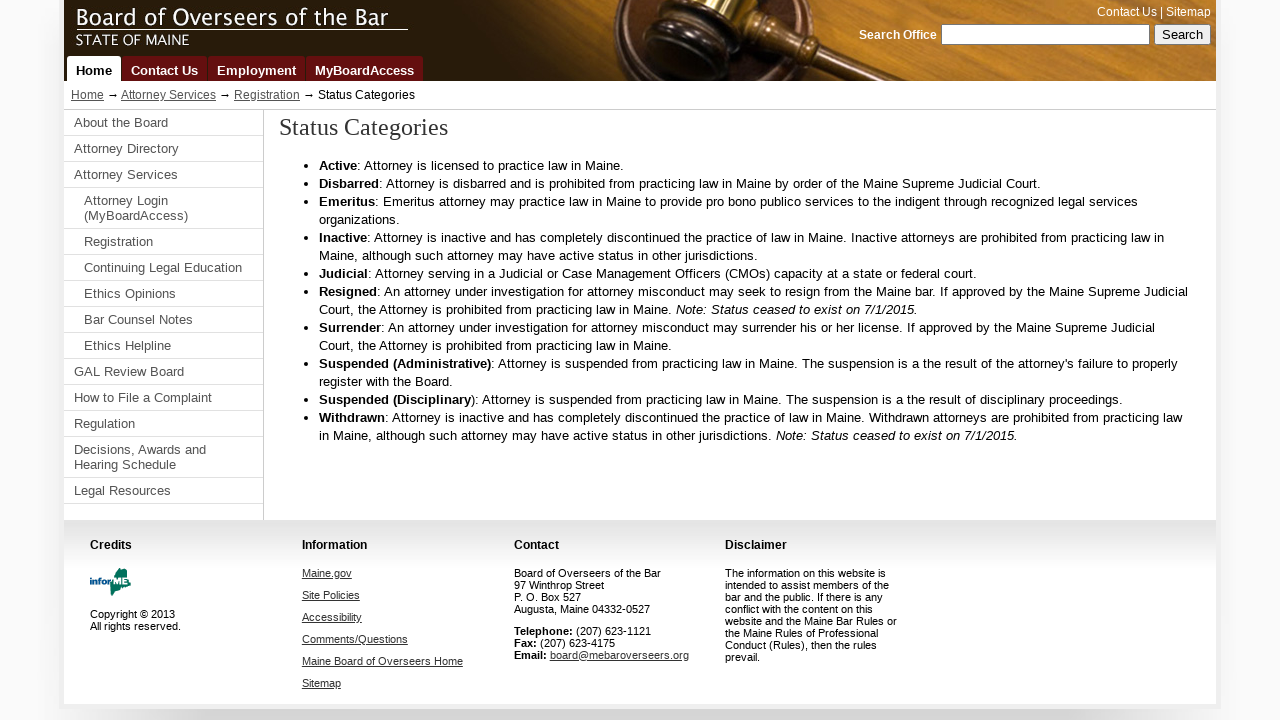

--- FILE ---
content_type: text/html; charset=UTF-8
request_url: https://mebaroverseers.org/attorney_services/registration/status_category.html
body_size: 12922
content:
<!DOCTYPE html>
<!--new method to send styles to older versions of IE--><!--[if lt IE 7 ]>             <html lang="en" class="no-js ie6"> <![endif]-->
<!--[if IE 7 ]>                <html lang="en" class="no-js ie7"> <![endif]-->
<!--[if IE 8 ]>                <html lang="en" class="no-js ie8"> <![endif]-->
<!--[if IE 9 ]>                <html lang="en" class="no-js ie9"> <![endif]-->
<!--[if (gt IE 9)|!(IE)]><!--> <html lang="en" class="no-js"><!-- InstanceBegin template="/Templates/main.dwt" codeOutsideHTMLIsLocked="false" --> <!--<![endif]-->
<head>
<meta charset="utf-8" />
<meta http-equiv="X-UA-Compatible" content="IE=edge,chrome=1">
<!-- InstanceBeginEditable name="doctitle" -->
<title>Board of Overseers of the Bar: Attorney Services - Registration - Status Categories</title>
<!-- InstanceEndEditable -->
<link href="../../css/index.css" rel="stylesheet" type="text/css" media="screen,projection" />
<link href="../../css/print.css" rel="stylesheet" type="text/css" media="print" />
<link href="../../css/mobile.css" rel="stylesheet" type="text/css" media="handheld" />
<!--[if !IE]>-->
<link type="text/css" rel="stylesheet" media="only screen and (max-device-width: 651px)" href="/css/sphone.css">
<!-- must be absolute path -->
<!--<![endif]-->
<meta name="viewport" content="width=device-width, initial-scale=1.0" />
<script src="../../js/jquery-1.7.1.min.js"></script>
<script type="text/javascript" src="http://www.maine.gov/awt/js/jquery.url.packed.js"></script>
<script type="text/javascript" src="http://www.maine.gov/awt/js/maine.js"></script>
<!-- InstanceBeginEditable name="head" -->
<meta name="description" content=" " />
<meta name="keywords" content=" " />
<!-- InstanceEndEditable -->
<!-- InstanceParam name="crumbtrail" type="boolean" value="true" -->
<!-- InstanceParam name="rightcol" type="boolean" value="false" -->
<!-- InstanceParam name="firstLevelNav" type="boolean" value="true" -->
<!-- InstanceParam name="leftcol" type="boolean" value="true" -->
<!-- InstanceParam name="maincontent-id" type="text" value="maincontent2" -->
<!-- InstanceParam name="maincontent-opt" type="boolean" value="true" -->
<!-- InstanceParam name="sectionid" type="text" value="home" -->
<!-- InstanceParam name="toptabs" type="boolean" value="true" -->
<!-- InstanceParam name="secondlevelnav" type="boolean" value="false" -->
<!-- InstanceParam name="sectionbanner" type="boolean" value="false" -->
<!-- InstanceParam name="about_overseers" type="boolean" value="false" -->
<!-- InstanceParam name="registration" type="boolean" value="true" -->
<!-- InstanceParam name="continue_law_education" type="boolean" value="false" -->
<!-- InstanceParam name="attorney_services" type="boolean" value="true" -->
<!-- InstanceParam name="complaint" type="boolean" value="false" -->
<!-- InstanceParam name="client_protection" type="boolean" value="false" -->
<!-- InstanceParam name="attorney_regulation" type="boolean" value="false" -->
<!-- InstanceParam name="dah_schedule" type="boolean" value="false" -->
<!-- InstanceParam name="legal_resources" type="boolean" value="false" -->
<!-- InstanceParam name="gal_review_board" type="boolean" value="false" -->
</head>
<body id="home">
<!-- Start Skip Navigation: Accessibility Requirement -->
<ul class="offscreen">

  <li><a href="#tabs" accesskey="S" title="Skip First Level Navigation: Alt+S">Skip First Level Navigation</a></li>

  <li><a href="#page-body" accesskey="C" title="Skip All Navigation: Alt+C">Skip All Navigation</a></li>
</ul>
<!-- End Skip Navigation: Accessibility Requirement -->
<!-- Sliver Start -->
<!-- insert state sliver -->
<!-- Sliver End -->
<div id="container"> 
<div class="header">
<h2 class="logo"><a href="../../index.html">Board of Overseers of the Bar</a></h2>
<div class="header_nav_search"> 
<ul id="vtopnav" class="nav">
  <li><a href="../../contact_us.html">Contact Us</a> |</li>
  <li><a href="../../sitemap.html">Sitemap</a></li>
</ul>
<div class="header_search" role="search"> 
<form method="get" action="http://www.maine.gov/search">
	<label for="inlabel" class="hide-label">Search  Office</label>
	<input type="text" id="inlabel" name="q" size="24" />
	<input type="submit" value="Search" />
  <input type="hidden" name="as_sitesearch" value="http://www.mebaroverseers.org" />
  <input type="hidden" name="site" value="test_collection" /> 
  <input type="hidden" name="output" value="xml_no_dtd" /> 
  <input type="hidden" name="client" value="test_collection" /> 
  <input type="hidden" name="proxystylesheet" value="test_collection" /> 
</form>
</div><!-- end header_search -->
</div><!-- end header_nav_search -->
</div><!-- end header -->

<div id="top_nav" class="clearfix" role="navigation">
  <ul id="tabs">
    <li><a class="hometab" href="../../index.html">Home</a></li>
    <li><a class="contacttab" href="../../contact_us.html">Contact Us</a></li>
    <li><a class="employmenttab" href="../../employment.html">Employment</a></li>
    <li><a class="boardaccesstab" href="https://apps.web.maine.gov/online/maine_bar/overseer/index.html">MyBoardAccess</a></li>
  </ul>
</div><!-- end top_nav -->

<div id="content" class="clearfix"> 

<div class="crumb_trail"> 
<p><a href="../../index.html">Home</a> &rarr; 
<!-- InstanceBeginEditable name="breadcrumbs" -->
<a href="../index.html">Attorney Services</a> &rarr; <a href="registration.html">Registration</a> &rarr; Status Categories
<!-- InstanceEndEditable -->
</p>
</div><!-- end crumb_trail -->





<div id="sectionnav" class="subsection nav" role="navigation"> 

<ul class="mainnav">
    <li><a href="../../about/index.html">About the Board</a>
  
  </li>
  
  <li><a href="https://apps.web.maine.gov/cgi-bin/online/maine_bar/attorney_directory.pl">Attorney Directory</a></li>
  <li><a href="../index.html">Attorney Services</a>
  
  <ul>
  	<li><a href="https://apps.web.maine.gov/online/maine_bar/overseer/index.html">Attorney Login (MyBoardAccess)</a></li>
 	 <li><a href="registration.html">Registration</a> 
	 <!-- <!-- TemplateBeginIf cond="registration" 
     	<ul>
      <li><a href="../attorney_services/registration/annual_registration.html">Annual Registration</a></li>
      <li><a href="../attorney_services/registration/withdraw.html">Withdraw from Practice</a></li>
      <li><a href="../attorney_services/registration/certificate_good_standing.html">Certificate of Good Standing</a></li>
      <li><a href="../attorney_services/registration/iolta.html">IOLTA</a></li>
      <li><a href="../attorney_services/registration/fee_schedule.html">Fee Schedule</a></li>
      <li><a href="../attorney_services/registration/new_admittee.html">New Admittee</a></li>
      <li><a href="../attorney_services/registration/pro_hac_vice_admission.html">Pro Hac Vice Admission</a></li>
      <li><a href="../attorney_services/registration/reciprocal_admission.html">Reciprocal Admission</a></li>
      <li><a href="../attorney_services/registration/registration_faqs.html">Registration FAQ's</a></li>
      <li><a href="../attorney_services/registration/#">Registration Statistics</a></li>
      <li><a href="../attorney_services/registration/reinstatement_procedure.html">Reinstatement Procedure</a></li>
      <li><a href="../attorney_services/registration/status_category.html">Status Categories</a></li>
    </ul>
   --></li>
  <li><a href="../continuing_education/continuing_education.html">Continuing Legal Education</a> 
  <!-- <!-- TemplateBeginIf cond="_document['continue_law_education']" 
    <ul>
      <li><a href="../attorney_services/continuing_education/#">Approved Self-Study Calendar</a></li>
      <li><a href="../attorney_services/continuing_education/#">Approved Course Calendar</a></li>
      <li><a href="../attorney_services/continuing_education/cle_policy_procedeures.html">CLE Policies and Procedures</a></li>
      <li><a href="../attorney_services/continuing_education/cle_faqs.html">CLE FAQs</a></li>
      <li><a href="../attorney_services/continuing_education/reciprocal_admission.html">Reciprocal Admission</a></li>
      <li><a href="../attorney_services/continuing_education/approved_sponsors.html">Approved Sponsors</a></li>
    </ul>
   -->
  </li>
  <li><a href="../ethics_opinions.html">Ethics Opinions</a></li>
  <li><a href="../bar_counsel_notes.html">Bar Counsel Notes</a></li>
  <li><a href="../ethics_helpline.html">Ethics Helpline</a></li>
  </ul>
  </li>
	<li><a href="../../gal_review_board/index.html">GAL Review Board</a>
	
 </li>
  <li><a href="../../complaint/index.html">How to File a Complaint</a>
  
  </li>
  <li><a href="../../regulation/index.html">Regulation</a>
  </li>
  <li><a href="../../dah_schedule/index.html">Decisions, Awards and Hearing Schedule</a>
  </li>
  <li><a href="../../legal_resources/index.html">Legal Resources</a>
  
  <!-- <!-- TemplateBeginIf cond="legal_resources" 
    <ul>
      <li><a href="../legal_resources/certification_approval.html">Certification Approval Conferred by Board</a></li>
    </ul>
  --></li>
</ul>
</div><!-- end sectionnav -->


<span id="page-body"></span> 
<div id="maincontent2" class="article" role="main"> 
<!-- InstanceBeginEditable name="maincontent2" -->
<h1>Status Categories</h1>


<ul>
  <li><strong>Active</strong>: Attorney is licensed to practice law in Maine.</li>
  <li><strong>Disbarred</strong>: Attorney is disbarred and is prohibited from practicing law in Maine by order of the Maine Supreme Judicial Court.</li>
  <li><strong>Emeritus</strong>: Emeritus attorney may practice law in Maine to provide pro bono publico services to the indigent through recognized legal services organizations.</li>
  <li><strong>Inactive</strong>: Attorney is inactive and has completely discontinued the practice of law in Maine. Inactive attorneys are prohibited from practicing law in Maine, although such attorney may have active status in other jurisdictions.</li>
  <li><strong>Judicial</strong>: Attorney serving in a Judicial or Case Management Officers (CMOs) capacity at a state or federal court.</li>
  <li><strong>Resigned</strong>: An attorney under investigation for attorney misconduct may seek to resign from the Maine bar. If approved by  the Maine Supreme Judicial Court, the Attorney is prohibited from practicing law in Maine. <em>Note: Status ceased to exist on 7/1/2015.</em></li>
  <li><strong>Surrender</strong>: An attorney under investigation for attorney misconduct may surrender his or her license. If approved by  the Maine Supreme Judicial Court, the Attorney is prohibited from practicing law in Maine. </li>
  <li><strong>Suspended (Administrative)</strong>: Attorney is suspended from practicing law in Maine. The suspension is a the result of the attorney's failure to properly register with the Board.</li>
  <li><strong>Suspended (Disciplinary</strong>): Attorney is suspended from practicing law in Maine. The suspension is a the result of disciplinary proceedings.</li>
  <li><strong>Withdrawn</strong>:
Attorney is inactive and has completely discontinued the practice of law in Maine. Withdrawn attorneys are prohibited from practicing law in Maine, although such attorney may have active status in other jurisdictions. <em>Note: Status ceased to exist on 7/1/2015.</em></li>
</ul>
<!-- InstanceEndEditable -->
</div><!-- end maincontent -->


</div><!-- end content id -->
<div id="pagefooter" class="clearfix"> 
<div class="footer_column"> 
<h4>Credits</h4>
<p><img src="http://mebaroverseers.org/images/InforME.png" alt="InfoME" width="41" height="29" /></p>
<p>Copyright &copy; 2013<br />
All rights reserved.</p>
</div><!-- end footer_column -->
<div class="footer_column"> 
<h4>Information</h4>
<ul>
  <li><a href="http://www.maine.gov">Maine.gov</a></li>
  <li><a href="http://www.maine.gov/portal/policies/index.html">Site Policies</a></li>
  <li><a href="http://www.maine.gov/portal/policies/accessibility.html">Accessibility</a></li>
  <li><a href="http://www.maine.gov/portal/contact/contactus.html">Comments/Questions</a></li>
    <li><a href="http://mebaroverseers.org">Maine Board of Overseers Home</a></li> 
  <li><a href="../sitemap.html">Sitemap</a></li>
</ul>
</div><!-- end footer_column -->

<div class="footer_column"> 
<h4>Contact</h4>
<p>Board of Overseers of the Bar<br />
97 Winthrop Street<br />
P. O. Box 527<br />
Augusta, Maine 04332-0527</p>

<p><strong>Telephone:</strong> (207) 623-1121<br />
<strong>Fax:</strong> (207) 623-4175<br />
<strong>Email:</strong> <a href="mailto:board@mebaroverseers.org">board@mebaroverseers.org</a></p>
</div><!-- end footer_column -->

<div class="footer_column"> 
<h4>Disclaimer</h4>
<p>The information on this website is intended to assist members of the bar and the public.  If there is any conflict with the content on this website and the Maine Bar Rules or the Maine Rules of Professional Conduct (Rules), then the rules prevail.</p>
</div><!-- end footer_column -->
</div><!-- end pagefooter id -->
</div><!-- end container id -->
</body>
<!-- InstanceEnd --></html>

--- FILE ---
content_type: text/css
request_url: https://mebaroverseers.org/css/index.css
body_size: 376
content:
@charset "UTF-8";
/* CSS Document */ 
/* Start of Custom CSS imported files */ 
/* Add your own custom CSS imported files below or adjust the CSS file titled custom.css */
@import url(custom.css); 
@import url(color.css); 
 /* End of Custom CSS imported files */ 
 /* Do not add imports below this line */ 
 /* Adjust the import below only as directed by the Agency Website Template Guide */ 
@import url(styles.css);
@import url(http://www.maine.gov/awt/css4/styles.css);

--- FILE ---
content_type: text/css
request_url: https://mebaroverseers.org/css/custom.css
body_size: 3385
content:
@charset "UTF-8";
/* CSS Document */

/* header sizes - keep these! */
.header h2.logo { width:520px; }
.header h2.logo a { width:520px; }

/* end header sizes */

.disclaimer {
	border: 1px solid #FC0; 
	padding: 8px; 
	margin: 3px 0; 
}




/* Forms */
.normal { font-weight:normal!important; }
div#criticalinfo { display: none; }
.required { color:#FF0004; }
.form_item_nf {
    margin: 0;
    padding: 5px 5px 5px 10px;
}

.form_title {
    font-size: 0.75em;
    margin: 0;
    padding: 0 0 0 2px;
}

.fine_print {
    color: #666666;
    font-size: 0.75em;
}

.form_input {
    font-size: 0.75em;
    margin: 0;
    padding: 0;
}

/*Tables*/
.opinion {
	width: 62%;
}

.date {
	width: 20%;	
}

/* sitemap */
ul.sitemap li { margin-bottom:10px; }
ul.sitemap ul li { margin-bottom:0; list-style:none;}



blockquote {
	font-size: 0.8125em;	
}


/* Form */
fieldset {
	width: 99%;
	border: 1px solid #E1E1E1;
	margin: 5px 0px 10px 0px;
	padding: 5px\9 5px\9 10px\9 5px\9; /* IE 8 */
}
fieldset.on {
	border: 1px solid #666;
}

legend {
	color: #999;
	font-size: 1em;
	margin: 0px 2px 0;
	margin: 0px\9 8px\9 6px\9; /* IE 8 */
}


fieldset h2 {
	font-size: .85em;
	font-weight: bold;
	padding: 16px 0 4px 0;
	margin: 0;
	clear:both;
}
fieldset h3 {
	font-size: .85em;
	padding: 16px 0 10px 0;
	margin: 0;
	clear:both;
}
fieldset p {
	font-size: .7em;
	margin: 0;
	padding: 0px 3px 10px;
	padding: 0px\9 8px\9 6px\9; /* IE 8 */
	*padding: 0px 8px 6px; /* IE 7 */
	_padding: 0px 8px 6px; /* IE 6 */
}
label {
	font-weight:bold;
}
.form_item {
	float:left;
	padding: 5px 5px 5px 10px;
	margin: 0;
}
.form_item_nf {
	padding: 5px 5px 5px 10px;
	margin: 0;
}
.form_item_options {
	font-size: .85em;
	font-weight: normal;
	color: #666;
}
.form_title {
	font-size: .75em;
	padding: 0 0 0 2px;
	margin: 0;
}
.form_title_review {
	font-size: .75em;
	padding: 2px 0 1px 2px;
	margin: 0 0 0 4px;
	border-bottom: 1px solid #CCC;
}
.form_input {
	font-size: .75em;
	padding: 0;
	margin: 0;
}
.form_item_or {
	clear:both;
	padding: 5px;
	margin: 0;
}
.form_title_or {
	font-size: .75em;
	padding: 0 0 0 2px;
	margin: 0;
	font-weight:bold;
	text-transform: uppercase;
}
.form_item_bbuttons {
	clear:both;
	padding: 5px;
	margin: 0;
}
.form_item_buttons {
	clear:both;
	padding: 5px;
	margin: 0;
}
.form_checkbox {
	font-size: .75em;
	padding: 0;
	margin: 0 0 0 15px;
	float: left;
	width: 1.75em;
}
.form_sub_checkbox {
	font-size: .75em;
	padding: 0 2px 0 20px;
	margin: 0;
}
.form_title_checkbox {
	font-size: .75em;
	margin: 0;
	margin: 0 0 0 15px; 
	padding: 2px 0 0 2px;
}
.form_radio {
	font-size: .75em;
	padding: 0;
	margin: 0 0 0 15px;
	float: left;
	width: 1.75em;
}
.form_title_radio {
	font-size: .75em;
	padding: 4px 0 0 2px;
	margin: 0;
}
.form_item_radio {
    padding-left: 35px;
}
.fine_print {
	font-size: .75em;
	color: #666;
}

textarea { margin: 6px 34px; }
.textarea-indent { margin: 6px 34px 0; }
.details { margin: 10px 0!important; }
.form-indent {margin: 0 18px; }

.required {color:#FF0004;}
/* @end */


ol.loweralpha, ol.num {list-style-type:none;}
ol.loweralpha li:before {content: "(" counter(section, lower-alpha) ") "; }
ol.loweralpha li { counter-increment: section;}

ol.num { counter-reset:section; }
ol.num li:before { content: "(" counter(section, decimal) ") "; }
ol.num li { counter-increment: section;}

ol.numrules { margin-left:30px;}
ol.numrules li:before { content: "(" counter(section, decimal) ") "; }
ol.numrules li { counter-increment: section;}

--- FILE ---
content_type: text/css
request_url: https://mebaroverseers.org/css/print.css
body_size: 878
content:
@charset UTF-8; 

/* CSS Document */
body { font-family:Georgia, Times, "Times New Roman", serif; padding:0 .5in; }
a { text-decoration:none; }
.offscreen,.statewide_message,#sliver_container,.header_nav_search,#top_nav,#sectionnav,#pageaside,.footer_column,#pagefooter img { display:none; }
h1 { font-size:24pt; font-weight:normal; }
h2 { font-size:14pt; }
h3 { font-size:12pt; }
h4 { font-size:11pt; }
h5 { font-size:10pt; }
.footer_column p,.footer_column li { font-size:10pt; }
th,td,.crumb_trail,.footer_column h4 { font-size:11pt; }
#maincontent1 p,#maincontent2 p,#maincontent3 p,#maincontent1 li,#maincontent2 li,#maincontent3 li,dl { font-size:11pt; line-height:16pt; }
h2.logo { font-size:14pt; font-weight:normal; }
#pagefooter .footer_column:first-child { display:block; }
#maincontent1 dt,#maincontent2 dt,#maincontent3 dt { font-weight:bold; }
#maincontent1 dd,#maincontent2 dd,#maincontent3 dd { margin-left:0; margin-bottom:1em; padding-left:0; }

/* @end */

--- FILE ---
content_type: text/css
request_url: https://mebaroverseers.org/css/sphone.css
body_size: 4835
content:
/* Header background colors can be changed in .header and #tabs */


body { margin:0; padding:0; background:none!important; }

.offscreen, .statewide_message, #sliver_container { display:none; }


#container { margin:0 auto; padding:0; width:100%; min-width:0; background-color:#fff; }

h1 { font-size:24px; margin-top:4px; }


/* body ID required */
body#home .header {
	display:block;
	background: url(none);
	background-color:#640F0F;
	overflow:none;
	width:auto;
	height:auto!important;
	padding-bottom:6px!important;
}


body#contact .header {
	display:block;
	background: url(none);
	background-color:#640F0F;
	overflow:none;
	width:auto;
	height:auto!important;
	padding-bottom:6px!important;
}


body#employment .header {
	display:block;
	background: url(none);
	background-color:#640F0F;
	overflow:none;
	width:auto;
	height:auto!important;
	padding-bottom:6px!important;
}

body#boardaccess . header {
	display:block;
	background: url(none);
	background-color:#640F0F;
	overflow: none;
	width:auto;
	height:auto !important;
	padding-bottom: 6px !important;
}

	
/* begin clearfix */
.header:after,
#tabs:after,
#top_nav:after {
	visibility:hidden;
	display:block;
	content:"";
	clear:both;
	height:0;
}

* html .header,
* html #tabs,
* html #top_nav {
	zoom:1;
}

/* end clearfix */

#top_nav {
	clear:left;
	background-color:#143751;
	background-image:none;
}

#top_nav.clearfix {
	background-image:url(none);
	background-color:#143751!important;
}

.header h2.logo {
	text-indent:0;
	font-family:Georgia, serif;
	font-weight:normal;
	position:relative;
	width:auto!important;
	font-size:18px;
	text-align:left;
	height:auto!important;
	padding-top:3px;
	margin-left:12px;
	background:none!important;
	background-color:transparent;
}

.header h2.logo a {
	display:default;
	height:auto;
	width:100%;
	color:#fff;
	text-decoration:none;
	padding-top:6px;
}

.header h2.logo a:visited {
	color:#fff;
}

.header_nav_search {
	float:left;
	width:100%;
	text-align:left;
	background-color:transparent;
}

.header_nav_search ul#vtopnav {
	position:relative;
	width:auto;
	margin:0 0 0 12px;
	display:block;
	background-color:transparent;
}

.header_search {
	padding:0 0 0 12px;
}

#tabs {
	background-color:#490404; 
	border-top:1px solid #490404; 
	padding:7px 0 7px 3px;
}

#tabs a {
	text-decoration:underline;
	border-radius:5px;
	text-align:left;
	background:transparent;
	color:#fff;
	padding:3px 9px;
}

#tabs a:hover { color: #ececec; background:transparent; text-decoration:none; }

#tabs a:hover.active {
	color: red;
	background: transparent;
}


#content {
	width:auto;
	padding:0;
	margin-top:0;
}

.crumb_trail {
	display:none;
}

#sectionnav {
	float:none;
	width:auto;
	min-width:0;
	border:none;
	padding:0 0 0 12px;
	margin-bottom:9px;
}


#sectionnav { float:none; width:auto; border:none; padding:0 0 0 6px; margin-bottom:20px; }
#sectionnav li { margin:0; padding:0; display:block; width:100%; float:left; }
#sectionnav li a { display:block; color:#555; background:#FFF; text-decoration:none; padding:10px; border-bottom:1px solid #E1E1E1; height:1%;}
#sectionnav li ul li a { padding:10px 0 10px 30px; }
#sectionnav li a:hover { background:#EFEFEF; color:#000; text-decoration:underline; }
#sectionnav li a.current { background:#EFEFEF;font-weight:normal;}
#sectionnav li a.on { background:#EFEFEF;}
#sectionnav:after { visibility:hidden; display:block; font-size:0; content:" "; clear:both; height:0; }


#maincontent1 {
	clear:both;
	float:none;
	width:auto;
	min-width:0;
	padding:0 12px;
}

#maincontent2 {
	clear:both;
	float:none!important;
	width:auto!important;
	min-width:0;
	border:none;
	padding:0 12px;
	margin-top:10px;
}

#maincontent3 {
	clear:both;
	float:none!important;
	width:auto!important;
	min-width:0!important;
	border:none;
	padding:0 12px;
}

#pageaside {
	float:none!important;
	width:auto!important;
	border:none;
	padding:0 12px;
}

.pic350,.pic325,.pic300,.pic275,.pic250,.pic225,.pic200,.pic175,.pic125 { float: none; display:block; max-width:90%; margin:.5em auto; }

#formsearch {
	width: 300px;
	float: none;
	margin: 0;
}

.h2coll {
	width: auto;
	margin-right: 0;
	float: none;
}

.h2colr {
	width: auto;
	float: none;
}

#pagefooter .footer_column:first-child {
	float: none;
	width: auto;
	min-width: 0;
}

.footer_column {
	float: none;
	width: auto;
}

body#home #leftcol {
	width: auto;
	float: none;
}

body#home #rightcol {
	width: auto;
	float: none;
}


ul.anchorlist { display:block; }
.anchorlist li ul {  margin-left:0; padding-left: 0; }
.anchorlist li { display:inline-block; }
.anchorlist li li { white-space:normal; padding-bottom:5px; }


.twocol1, .twocol2, .threecol1, .threecol2, .threecol3 { width:100%; }
.sectionbanner + #sectionnav { margin-top:0; }
.sectionbanner { margin: 0 0 10px; width: 100%; }

/* body ID required */
body#home .hometab, 
body#contact .contacttab,
body#employment .employmenttab,
  { background:#fff; color:#1e6795; }


